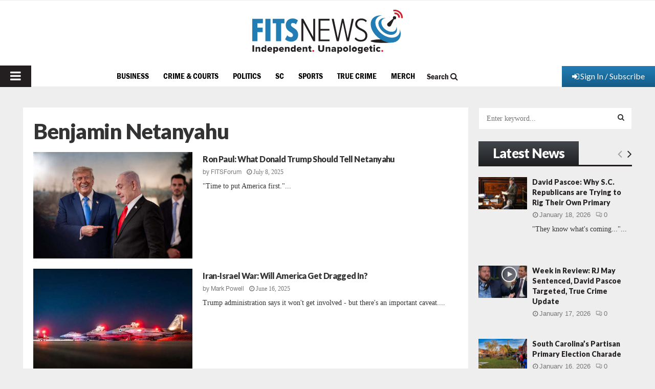

--- FILE ---
content_type: text/html; charset=utf-8
request_url: https://www.google.com/recaptcha/api2/aframe
body_size: 267
content:
<!DOCTYPE HTML><html><head><meta http-equiv="content-type" content="text/html; charset=UTF-8"></head><body><script nonce="1PWhUV0fLUKDsNVHM40loQ">/** Anti-fraud and anti-abuse applications only. See google.com/recaptcha */ try{var clients={'sodar':'https://pagead2.googlesyndication.com/pagead/sodar?'};window.addEventListener("message",function(a){try{if(a.source===window.parent){var b=JSON.parse(a.data);var c=clients[b['id']];if(c){var d=document.createElement('img');d.src=c+b['params']+'&rc='+(localStorage.getItem("rc::a")?sessionStorage.getItem("rc::b"):"");window.document.body.appendChild(d);sessionStorage.setItem("rc::e",parseInt(sessionStorage.getItem("rc::e")||0)+1);localStorage.setItem("rc::h",'1768867176296');}}}catch(b){}});window.parent.postMessage("_grecaptcha_ready", "*");}catch(b){}</script></body></html>

--- FILE ---
content_type: application/javascript
request_url: https://www.fitsnews.com/wp-content/plugins/poll-plugin/public/assets/js/app/poll.js?ver=1.7.4
body_size: 2690
content:
var Poll = function( id, random ) {

    $ = jQuery;

    var self = this,
        //The Container the hold the whole poll and chart
        container = $("[data-random-id='"+ random +"']"),
        //The canvas that displays the chart
        canvas = container.find("canvas"),
        //The chart type
        chartType = null, //1 - Bar, 2 - Pie, 3 - Dougnut, 4 - Line, 5 - Radar, 6 - Polar, 7 - Bootstrap
        //Is the user allowed to vote
        votingAllowed = false,
        //When the chart should be displayed
        displayChart = 0, //1 - After voting, 2 - Always, 3 - Click, 4 - Never
        //Chart Data
        chartData,
        //Chart Datasets
        chartDatasetsOptions,
        //Total Votes
        totalVotes = 0,
        //Can we show the chart
        showChart = false,
        //Instance
        instance = null,
        //The index of the radio button
        optionIndex = 0,
        //Percentage Values
        usePercentages = false;



    function init() {

        //Setup events
        events();

        //Find out if the user is allowed to vote
        canUserVote();

        //Get the chart data
        getChartData();

        //Slide loading up
        container.find(".weblator-poll-loading").slideUp();

    }

    function canUserVote() {

        $.post(ajaxurl, {action: "has_voted", poll_id: id}, function (data) {

            if ( parseInt(data) ){
                votingAllowed = false;
                disableVoting();
            }
            else
                votingAllowed = true;
        });
    }

    function disableVoting() {

        //Disable radios and vote button
        container.find("input[type=radio], .vote-button").attr("disabled", "disabled");

        //Slide down warning
        container.find(".alert-warning").slideDown();

    }

    function whenToLoad() {

        $.post(ajaxurl, {action: "result_action", poll_id: id}, function (data) {

            displayChart = parseInt(data);

            if (container.attr("data-results") == "1"){

              loadChart();

            } else {

              if ( displayChart == 1 ){

                  if ( !votingAllowed ){
                      loadChart();
                      showHideButton();
                  }


              }else if ( displayChart == 2 ){

                  loadChart();
                  showHideButton();

              }else if ( displayChart == 3 ){

                  showShowButton();


              }else if ( displayChart == 4 ){
                  hideBothButtons();
              } else if ( displayChart == 5 ) {
                loadChart();
              }

            }


        });
    }

    function getChartData() {

        $.post(ajaxurl, {action:"chart_data", poll_id:id}, function(data){

            chartData = $.parseJSON(data),
            chartType = chartData.chart_type;

            //Update the totalVotes var with the actual total
            for (var i=0; i < chartData.totals.length; i++)
                chartData.totals[i] = Math.ceil(parseInt(chartData.totals[i]));

            self.usePercentages = ( chartData.percentage ) ? true : false;

            //Oragnise the chart data
            if (chartData.chart_type == 1 || chartData.chart_type == 4 || chartData.chart_type == 5){

                var total = 0,
                    percentageTotals = [];
                for (var i = 0; i < chartData.totals.length; i++)
                    total += parseInt(chartData.totals[i]);

                for (var i = 0; i < chartData.totals.length; i++)
                    percentageTotals.push(Math.round(( parseInt(chartData.totals[i]) / total ) * 100));

                chartDatasetsOptions = {

                    labels : chartData.labels,
                    datasets : [

                        {
                            fillColor : chartData.styles[0].fillColor,
                            strokeColor : chartData.styles[0].strokeColor,
                            pointColor : chartData.styles[0].pointColor,
                            pointStrokeColor : chartData.styles[0].pointStrokeColor,
                            data : ( chartData.percentage ) ? percentageTotals : chartData.totals

                        }
                    ]
                }

                for(var i = 0; i < chartDatasetsOptions.datasets[0].data.length; i++)
                    totalVotes += chartDatasetsOptions.datasets[0].data[i];

            }else {

                chartDatasetsOptions = [];

                var percentageTotals = [],
                    total = 0;
                for (var i = 0; i < chartData.totals.length; i++)
                    total += parseInt(chartData.totals[i]);

                for (var i = 0; i < chartData.totals.length; i++)
                    percentageTotals.push(( parseInt(chartData.totals[i]) / total ) * 100);

                for (var i = 0; i < chartData.totals.length; i++) {

                    totalVotes += parseInt(chartData.totals[i]);

                    chartDatasetsOptions.push({
                        // value: parseInt(chartData.totals[i]),
                        value : ( chartData.percentage ) ? parseInt(percentageTotals[i]) : parseInt(chartData.totals[i]),
                        // value: parseInt(percentageTotals[i]),
                        color: chartData.option_colours[i],
                        label: chartData.labels[i],

                    });
                }


            }

            whenToLoad();

        });
    }

    function loadChart() {

        slideDownCanvas();

        switch ( parseInt(chartType) ) {

            case 1:
                instance = new Chart( canvas.get(0).getContext("2d")).Bar( chartDatasetsOptions, chartData.options );
            break;

            case 2:
                instance = new Chart( canvas.get(0).getContext("2d")).Pie( chartDatasetsOptions, chartData.options );
                legend(document.getElementById("legend-" + id), chartDatasetsOptions);
            break;

            case 3:
                instance = new Chart( canvas.get(0).getContext("2d")).Doughnut( chartDatasetsOptions, chartData.options );
                legend(document.getElementById("legend-" + id), chartDatasetsOptions);
            break;

            case 4:
                instance = new Chart( canvas.get(0).getContext("2d")).Line( chartDatasetsOptions, chartData.options );
            break;

            case 5:
                instance = new Chart( canvas.get(0).getContext("2d")).Radar( chartDatasetsOptions, chartData.options );
            break;

            case 6:
                instance = new Chart( canvas.get(0).getContext("2d")).PolarArea( chartDatasetsOptions, chartData.options );
                legend(document.getElementById("legend-" + id), chartDatasetsOptions);
            break;

            case 7:
                loadBootstrap();
            break;

            showHideButton();
        }
    }

    function loadBootstrap() {

        if ( container.find(".bs-chart-container").length )
            container.find(".bs-chart-container").remove();

        var total = 0;
        for(var i=0; i < chartDatasetsOptions.length; i++)
            total = total + parseInt(chartDatasetsOptions[i].value);


        var bsChartContainer = $('<div/>')
            .attr("class", "bs-chart-container")
            .css("display", "block")
            .css("width", "100%");

        for(var i = 0; i < chartDatasetsOptions.length; i++){

            var label = $("<strong/>").html(chartDatasetsOptions[i].label);

            var progressContainer = $('<div/>').attr("class", "progress");

            var p = (chartDatasetsOptions[i].value / total) * 100

            var progressBar = $('<div/>')
                .attr("class", "progress-bar")
                .attr("role", "progressbar")
                .attr("aria-valuenow", p)
                .attr("aria-valuemin", 0)
                .css({
                    backgroundColor : chartDatasetsOptions[i].color,
                    color : chartData.options.bsLabelFontColor,
                    fontFamily : chartData.options.bsLabelFontFamily,
                    fontSize : chartData.options.bsLabelFontSize,
                    fontStyle : chartData.options.bsLabelFontStyle
                });

            if (chartData.options.bsBarStriped)
                progressContainer.addClass("progress-striped");

            var span = $('<span/>')
                .attr("class", "")
                .html(( chartData.percentage ) ? chartDatasetsOptions[i].value + "%" : chartDatasetsOptions[i].value);

            if (p > 0)
                progressBar.append(span);

            progressContainer.append(progressBar);
            bsChartContainer.append(label);
            bsChartContainer.append(progressContainer);
        }

        container.find(".width-control").html(bsChartContainer);

        bsChartContainer.slideDown();

        $(".progress-bar").each(function(){

            var value = $(this).attr("aria-valuenow");

            $(this).animate({
                width:value + "%"
            }, 1000);

        });

    }

    function submitVote() {

        //Check if a radio button has been selected if not display a warning
        if ( !container.find( ".weblator-poll-vote ul li input[type='radio']:checked" ).length ){

            container.find(".alert-danger").slideDown();
            setTimeout(function(){
                container.find(".alert-danger").slideUp();
            }, 3000);

            return;

        } else {

            //Show the spinny icon
            container.find(".vote-button .vote-spin").css("display", "inline-block");
            //Show success message
            container.find(".alert-success").slideDown();
            container.find("input[type=radio], .vote-button").attr("disabled", "disabled");

            var option = container.find("input[name='weblator-chart-options']:checked").val();
            optionIndex = container.find("input[name='weblator-chart-options']:checked").attr("data-index");

            $.post(ajaxurl, {action:"save_vote", option:option, poll_id:id}, function(response){

                //Uncheck the radio button
                container.find("input[name='weblator-chart-options']:checked").prop('checked', false);

                //Re-check to see if we can vote again
                canUserVote();

                if ( votingAllowed ) {
                    container.find("input[type=radio], .vote-button").removeAttr("disabled");
                } else {
                    disableVoting();
                }

                //Check to see if we should show the chart
                if ( displayChart == 1 ){

                    if ( instance ) {

                        updateCharts();

                    } else {

                        getChartData();
                        loadChart();
                    }

                }else if ( displayChart == 2 ){

                    updateCharts();

                }else if ( displayChart == 3 ){

                    if ( instance ) {

                        updateCharts();
                    }

                }

                container.find(".vote-button .vote-spin").css("display", "none");

                setTimeout(function(){
                    container.find(".alert-success").slideUp();
                }, 3000);

            });
        }
    }

    function updateCharts() {

        if ( self.usePercentages ) {

            $.post(ajaxurl, {action:"update_chart_data", poll_id:id}, function(data){

                var json = $.parseJSON(data);

                var total = 0,
                    percentageTotals = [];
                for (var i = 0; i < json.length; i++)
                    total += parseInt(json[i].total);

                for (var i = 0; i < json.length; i++)
                    percentageTotals.push(( parseInt(json[i].total) / total ) * 100);

                switch ( parseInt(chartType) ) {

                    case 1:

                        for ( var i = 0; i < instance.datasets[0].bars.length; i++ ){
                            instance.datasets[0].bars[i].value = Math.round(percentageTotals[i]);
                        }
                        instance.update();

                    break;

                    case 2:
                    case 3:
                    case 6:

                        for ( var i = 0; i < instance.segments.length; i++ ){
                            instance.segments[i].value = Math.round(percentageTotals[i]);
                        }
                        instance.update();

                    break;

                    case 4:
                    case 5:

                        for ( var i = 0; i < instance.datasets[0].points.length; i++ ){
                            instance.datasets[0].points[i].value = Math.round(percentageTotals[i]);
                        }
                        instance.update();

                    break;

                    case 7:
                        getChartData();
                        loadBootstrap()
                    break;
                }


            });


        } else {

            switch ( parseInt(chartType) ) {

                case 1:
                    var newValue = instance.datasets[0].bars[optionIndex].value + 1
                    instance.datasets[0].bars[optionIndex].value = newValue;
                    instance.update();
                break;

                case 2:
                case 3:
                case 6:
                    var newValue = instance.segments[optionIndex].value + 1
                    instance.segments[optionIndex].value = newValue;
                    instance.update();
                break;

                case 4:
                case 5:
                    var newValue = instance.datasets[0].points[optionIndex].value + 1
                    instance.datasets[0].points[optionIndex].value = newValue;
                    instance.update();
                break;

                case 7:
                    getChartData();
                    loadBootstrap()
                break;
            }

        }

    }


    function showHideButton() {

        container.find(".weblator-view-poll").css("display", "none");
        container.find(".weblator-hide-poll").css("display", "block");
    }

    function showShowButton() {

        container.find(".weblator-view-poll").css("display", "block");
        container.find(".weblator-hide-poll").css("display", "none");
    }

    function hideBothButtons(){

        container.find(".weblator-view-poll").css("display", "none");
        container.find(".weblator-hide-poll").css("display", "none");
    }

    function slideDownCanvas(){

        if ( chartType == 7 ) {

            container.find(".bs-chart-container").slideDown();

        }else {

            canvas.slideDown();

            if ( container.find(".legend").length )
                container.find(".legend").slideDown();

        }

        showHideButton();
    }

    function slideUpCanvas(){

        if ( chartType == 7 ) {

            container.find(".bs-chart-container").slideUp();

        }else {

            canvas.slideUp();

            if ( container.find(".legend").length )
                container.find(".legend").slideUp();

        }

        showShowButton();
    }

    function events() {

        //Vote button
        container.find(".vote-button").click( submitVote );

        //View Button
        container.find(".weblator-view-poll").click( function(e){

            e.preventDefault();

            if ( !instance && chartType != 7 )
                loadChart();


            slideDownCanvas();



        } );

        //Hide Button
        container.find(".weblator-hide-poll").click( function(e){

            e.preventDefault();
            slideUpCanvas();

        } );
    }

    init();
}
